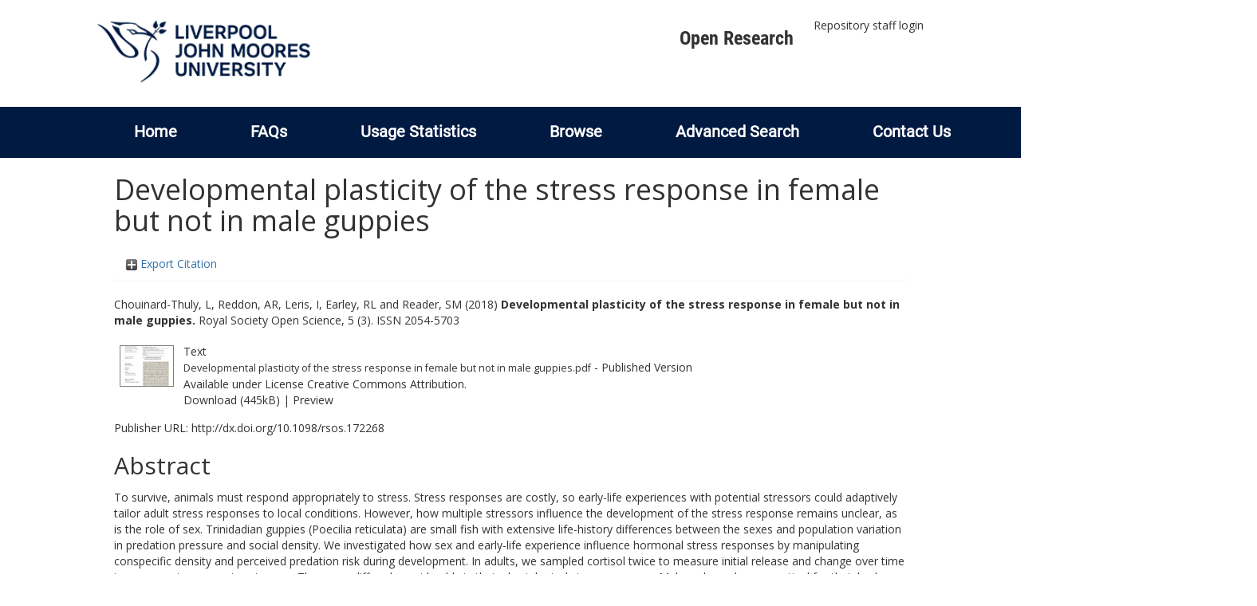

--- FILE ---
content_type: text/html; charset=utf-8
request_url: https://researchonline.ljmu.ac.uk/id/eprint/9267/
body_size: 47228
content:
<!DOCTYPE html>
<html xmlns="http://www.w3.org/1999/xhtml" lang="en-GB">
  <head>
    <meta http-equiv="X-UA-Compatible" content="IE=edge" />
    <title>
      LJMU Research Online
    </title>
    <link rel="icon" href="/images/favicon.ico" type="image/x-icon" />
    <link rel="shortcut icon" href="/images/favicon.ico" type="image/x-icon" />
    
        <script src="//ajax.googleapis.com/ajax/libs/jquery/2.1.3/jquery.min.js">// <!-- No script --></script>
    
    <meta content="9267" name="eprints.eprintid" />
<meta content="17" name="eprints.rev_number" />
<meta content="archive" name="eprints.eprint_status" />
<meta content="2" name="eprints.userid" />
<meta content="00/00/00/92/67" name="eprints.dir" />
<meta content="2018-09-19 10:29:43" name="eprints.datestamp" />
<meta content="2021-09-04 02:29:02" name="eprints.lastmod" />
<meta content="2018-09-19 10:29:43" name="eprints.status_changed" />
<meta content="article" name="eprints.type" />
<meta content="show" name="eprints.metadata_visibility" />
<meta content="Chouinard-Thuly, L" name="eprints.creators_name" />
<meta content="Reddon, AR" name="eprints.creators_name" />
<meta content="Leris, I" name="eprints.creators_name" />
<meta content="Earley, RL" name="eprints.creators_name" />
<meta content="Reader, SM" name="eprints.creators_name" />
<meta content="A.R.Reddon@ljmu.ac.uk" name="eprints.creators_id" />
<meta content="Developmental plasticity of the stress response in female but not in male guppies" name="eprints.title" />
<meta content="pub" name="eprints.ispublished" />
<meta content="BF" name="eprints.subjects" />
<meta content="QL" name="eprints.subjects" />
<meta content="rg_nat" name="eprints.divisions" />
<meta content="Science &amp; Technology; Multidisciplinary Sciences; Science &amp; Technology - Other Topics; cortisol; ontogeny; sex differences; glucocorticoid hormones; stress; fish; POECILIA-RETICULATA; PREDATION PRESSURE; SOCIAL-ENVIRONMENT; MATERNAL STRESS; RAINBOW-TROUT; DANIO-RERIO; GROUP-SIZE; FISH; PHYSIOLOGY; CORTISOL" name="eprints.keywords" />
<meta content="To survive, animals must respond appropriately to stress. Stress responses are costly, so early-life experiences with potential stressors could adaptively tailor adult stress responses to local conditions. However, how multiple stressors influence the development of the stress response remains unclear, as is the role of sex. Trinidadian guppies (Poecilia reticulata) are small fish with extensive life-history differences between the sexes and population variation in predation pressure and social density. We investigated how sex and early-life experience influence hormonal stress responses by manipulating conspecific density and perceived predation risk during development. In adults, we sampled cortisol twice to measure initial release and change over time in response to a recurring stressor. The sexes differed considerably in their physiological stress response. Males released more cortisol for their body mass than females and did not reduce cortisol release over time. By contrast, all females, except those reared at high density together with predation cues, reduced cortisol release over time. Cortisol responses of males were thus less dynamic in response to current circumstances and early-life experiences than females, consistent with life-history differences between the sexes. Our study underscores the importance of early-life experiences, interacting ecological factors and sex differences in the organization of the stress response." name="eprints.abstract" />
<meta content="2018-03-14" name="eprints.date" />
<meta content="published" name="eprints.date_type" />
<meta content="The Royal Society" name="eprints.publisher" />
<meta content="10.1098/rsos.172268" name="eprints.id_number" />
<meta content="http://dx.doi.org/10.1098/rsos.172268" name="eprints.official_url" />
<meta content="2018-02-02" name="eprints.acceptance_date" />
<meta content="C.L.Dishman@ljmu.ac.uk" name="eprints.symplectic_user" />
<meta content="public" name="eprints.full_text_status" />
<meta content="Royal Society Open Science" name="eprints.publication" />
<meta content="5" name="eprints.volume" />
<meta content="3" name="eprints.number" />
<meta content="TRUE" name="eprints.refereed" />
<meta content="2054-5703" name="eprints.issn" />
<meta content="http://gateway.webofknowledge.com/gateway/Gateway.cgi?GWVersion=2&amp;SrcApp=PARTNER_APP&amp;SrcAuth=LinksAMR&amp;KeyUT=WOS:000428874600077&amp;DestLinkType=FullRecord&amp;DestApp=ALL_WOS&amp;UsrCustomerID=7f77ca1697db64ccb27a8011c7ced90d" name="eprints.related_url_url" />
<meta content="author" name="eprints.related_url_type" />
<meta content="FALSE" name="eprints.coversheets_dirty" />
<meta content="2018-02-02" name="eprints.dates_date" />
<meta content="accepted" name="eprints.dates_date_type" />
<meta content="500" name="eprints.hoa_compliant" />
<meta content="AB" name="eprints.hoa_ref_pan" />
<meta content="2018-02-02" name="eprints.hoa_date_acc" />
<meta content="2018-03-14" name="eprints.hoa_date_pub" />
<meta content="2018-09-19" name="eprints.hoa_date_fcd" />
<meta content="2018-09-19" name="eprints.hoa_date_foa" />
<meta content="VoR" name="eprints.hoa_version_fcd" />
<meta content="FALSE" name="eprints.hoa_exclude" />
<meta content="  Chouinard-Thuly, L, Reddon, AR, Leris, I, Earley, RL and Reader, SM  (2018) Developmental plasticity of the stress response in female but not in male guppies.  Royal Society Open Science, 5 (3).   ISSN 2054-5703     " name="eprints.citation" />
<meta content="https://researchonline.ljmu.ac.uk/id/eprint/9267/1/Developmental%20plasticity%20of%20the%20stress%20response%20in%20female%20but%20not%20in%20male%20guppies.pdf" name="eprints.document_url" />
<link rel="schema.DC" href="http://purl.org/DC/elements/1.0/" />
<meta content="https://researchonline.ljmu.ac.uk/id/eprint/9267/" name="DC.relation" />
<meta content="Developmental plasticity of the stress response in female but not in male guppies" name="DC.title" />
<meta content="Chouinard-Thuly, L" name="DC.creator" />
<meta content="Reddon, AR" name="DC.creator" />
<meta content="Leris, I" name="DC.creator" />
<meta content="Earley, RL" name="DC.creator" />
<meta content="Reader, SM" name="DC.creator" />
<meta content="BF Psychology" name="DC.subject" />
<meta content="QL Zoology" name="DC.subject" />
<meta content="To survive, animals must respond appropriately to stress. Stress responses are costly, so early-life experiences with potential stressors could adaptively tailor adult stress responses to local conditions. However, how multiple stressors influence the development of the stress response remains unclear, as is the role of sex. Trinidadian guppies (Poecilia reticulata) are small fish with extensive life-history differences between the sexes and population variation in predation pressure and social density. We investigated how sex and early-life experience influence hormonal stress responses by manipulating conspecific density and perceived predation risk during development. In adults, we sampled cortisol twice to measure initial release and change over time in response to a recurring stressor. The sexes differed considerably in their physiological stress response. Males released more cortisol for their body mass than females and did not reduce cortisol release over time. By contrast, all females, except those reared at high density together with predation cues, reduced cortisol release over time. Cortisol responses of males were thus less dynamic in response to current circumstances and early-life experiences than females, consistent with life-history differences between the sexes. Our study underscores the importance of early-life experiences, interacting ecological factors and sex differences in the organization of the stress response." name="DC.description" />
<meta content="The Royal Society" name="DC.publisher" />
<meta content="2018-03-14" name="DC.date" />
<meta content="Article" name="DC.type" />
<meta content="PeerReviewed" name="DC.type" />
<meta content="text" name="DC.format" />
<meta content="en" name="DC.language" />
<meta content="cc_by" name="DC.rights" />
<meta content="https://researchonline.ljmu.ac.uk/id/eprint/9267/1/Developmental%20plasticity%20of%20the%20stress%20response%20in%20female%20but%20not%20in%20male%20guppies.pdf" name="DC.identifier" />
<meta content="  Chouinard-Thuly, L, Reddon, AR, Leris, I, Earley, RL and Reader, SM  (2018) Developmental plasticity of the stress response in female but not in male guppies.  Royal Society Open Science, 5 (3).   ISSN 2054-5703     " name="DC.identifier" />
<meta content="http://dx.doi.org/10.1098/rsos.172268" name="DC.relation" />
<meta content="10.1098/rsos.172268" name="DC.relation" />
<meta content="10.1098/rsos.172268" name="DC.identifier" />
<!-- Highwire Press meta tags -->
<meta content="Developmental plasticity of the stress response in female but not in male guppies" name="citation_title" />
<meta content="Chouinard-Thuly, L" name="citation_author" />
<meta content="Reddon, AR" name="citation_author" />
<meta content="Leris, I" name="citation_author" />
<meta content="Earley, RL" name="citation_author" />
<meta content="Reader, SM" name="citation_author" />
<meta content="2018/03/14" name="citation_publication_date" />
<meta content="2018/09/19" name="citation_online_date" />
<meta content="Royal Society Open Science" name="citation_journal_title" />
<meta content="2054-5703" name="citation_issn" />
<meta content="5" name="citation_volume" />
<meta content="3" name="citation_issue" />
<meta content="https://researchonline.ljmu.ac.uk/id/eprint/9267/1/Developmental%20plasticity%20of%20the%20stress%20response%20in%20female%20but%20not%20in%20male%20guppies.pdf" name="citation_pdf_url" />
<meta content="2018/03/14" name="citation_date" />
<meta content="2018/03/14" name="citation_cover_date" />
<meta content="The Royal Society" name="citation_publisher" />
<meta content="To survive, animals must respond appropriately to stress. Stress responses are costly, so early-life experiences with potential stressors could adaptively tailor adult stress responses to local conditions. However, how multiple stressors influence the development of the stress response remains unclear, as is the role of sex. Trinidadian guppies (Poecilia reticulata) are small fish with extensive life-history differences between the sexes and population variation in predation pressure and social density. We investigated how sex and early-life experience influence hormonal stress responses by manipulating conspecific density and perceived predation risk during development. In adults, we sampled cortisol twice to measure initial release and change over time in response to a recurring stressor. The sexes differed considerably in their physiological stress response. Males released more cortisol for their body mass than females and did not reduce cortisol release over time. By contrast, all females, except those reared at high density together with predation cues, reduced cortisol release over time. Cortisol responses of males were thus less dynamic in response to current circumstances and early-life experiences than females, consistent with life-history differences between the sexes. Our study underscores the importance of early-life experiences, interacting ecological factors and sex differences in the organization of the stress response." name="citation_abstract" />
<meta content="en" name="citation_language" />
<meta content="Science &amp; Technology; Multidisciplinary Sciences; Science &amp; Technology - Other Topics; cortisol; ontogeny; sex differences; glucocorticoid hormones; stress; fish; POECILIA-RETICULATA; PREDATION PRESSURE; SOCIAL-ENVIRONMENT; MATERNAL STRESS; RAINBOW-TROUT; DANIO-RERIO; GROUP-SIZE; FISH; PHYSIOLOGY; CORTISOL; BF Psychology; QL Zoology" name="citation_keywords" />
<!-- PRISM meta tags -->
<link rel="schema.prism" href="https://www.w3.org/submissions/2020/SUBM-prism-20200910/" />
<meta content="2018-09-19T10:29:43" name="prism.dateReceived" />
<meta content="2021-09-04T02:29:02" name="prism.modificationDate" />
<meta content="2054-5703" name="prism.issn" />
<meta content="Royal Society Open Science" name="prism.publicationName" />
<meta content="5" name="prism.volume" />
<meta content="3" name="prism.number" />
<meta content="http://dx.doi.org/10.1098/rsos.172268" name="prism.link" />
<meta content="Science &amp; Technology" name="prism.keyword" />
<meta content="Multidisciplinary Sciences" name="prism.keyword" />
<meta content="Science &amp; Technology - Other Topics" name="prism.keyword" />
<meta content="cortisol" name="prism.keyword" />
<meta content="ontogeny" name="prism.keyword" />
<meta content="sex differences" name="prism.keyword" />
<meta content="glucocorticoid hormones" name="prism.keyword" />
<meta content="stress" name="prism.keyword" />
<meta content="fish" name="prism.keyword" />
<meta content="POECILIA-RETICULATA" name="prism.keyword" />
<meta content="PREDATION PRESSURE" name="prism.keyword" />
<meta content="SOCIAL-ENVIRONMENT" name="prism.keyword" />
<meta content="MATERNAL STRESS" name="prism.keyword" />
<meta content="RAINBOW-TROUT" name="prism.keyword" />
<meta content="DANIO-RERIO" name="prism.keyword" />
<meta content="GROUP-SIZE" name="prism.keyword" />
<meta content="FISH" name="prism.keyword" />
<meta content="PHYSIOLOGY" name="prism.keyword" />
<meta content="CORTISOL" name="prism.keyword" />
<meta content="BF Psychology" name="prism.keyword" />
<meta content="QL Zoology" name="prism.keyword" />
<link rel="canonical" href="https://researchonline.ljmu.ac.uk/id/eprint/9267/" />
<link rel="alternate" type="text/xml; charset=utf-8" title="METS" href="https://researchonline.ljmu.ac.uk/cgi/export/eprint/9267/METS/ljmu-eprint-9267.xml" />
<link rel="alternate" type="text/plain; charset=utf-8" title="Simple Metadata" href="https://researchonline.ljmu.ac.uk/cgi/export/eprint/9267/Simple/ljmu-eprint-9267.txt" />
<link rel="alternate" type="text/plain" title="Reference Manager" href="https://researchonline.ljmu.ac.uk/cgi/export/eprint/9267/RIS/ljmu-eprint-9267.ris" />
<link rel="alternate" type="application/vnd.eprints.data+xml; charset=utf-8" title="EP3 XML" href="https://researchonline.ljmu.ac.uk/cgi/export/eprint/9267/XML/ljmu-eprint-9267.xml" />
<link rel="alternate" type="text/csv; charset=utf-8" title="Multiline CSV" href="https://researchonline.ljmu.ac.uk/cgi/export/eprint/9267/CSV/ljmu-eprint-9267.csv" />
<link rel="alternate" type="application/xml; charset=utf-8" title="Data Cite XML" href="https://researchonline.ljmu.ac.uk/cgi/export/eprint/9267/DataCiteXML/ljmu-eprint-9267.xml" />
<link rel="alternate" type="text/xml; charset=utf-8" title="OpenURL ContextObject" href="https://researchonline.ljmu.ac.uk/cgi/export/eprint/9267/ContextObject/ljmu-eprint-9267.xml" />
<link rel="alternate" type="text/plain" title="Refer" href="https://researchonline.ljmu.ac.uk/cgi/export/eprint/9267/Refer/ljmu-eprint-9267.refer" />
<link rel="alternate" type="text/n3" title="RDF+N3" href="https://researchonline.ljmu.ac.uk/cgi/export/eprint/9267/RDFN3/ljmu-eprint-9267.n3" />
<link rel="alternate" type="text/plain; charset=utf-8" title="EndNote" href="https://researchonline.ljmu.ac.uk/cgi/export/eprint/9267/EndNote/ljmu-eprint-9267.enw" />
<link rel="alternate" type="application/rdf+xml" title="RDF+XML" href="https://researchonline.ljmu.ac.uk/cgi/export/eprint/9267/RDFXML/ljmu-eprint-9267.rdf" />
<link rel="alternate" type="application/atom+xml;charset=utf-8" title="Atom" href="https://researchonline.ljmu.ac.uk/cgi/export/eprint/9267/Atom/ljmu-eprint-9267.xml" />
<link rel="alternate" type="text/plain" title="RefWorks" href="https://researchonline.ljmu.ac.uk/cgi/export/eprint/9267/RefWorks/ljmu-eprint-9267.ref" />
<link rel="alternate" type="text/plain; charset=utf-8" title="BibTeX" href="https://researchonline.ljmu.ac.uk/cgi/export/eprint/9267/BibTeX/ljmu-eprint-9267.bib" />
<link rel="alternate" type="text/xml; charset=utf-8" title="MPEG-21 DIDL" href="https://researchonline.ljmu.ac.uk/cgi/export/eprint/9267/DIDL/ljmu-eprint-9267.xml" />
<link rel="alternate" type="text/xml; charset=utf-8" title="MODS" href="https://researchonline.ljmu.ac.uk/cgi/export/eprint/9267/MODS/ljmu-eprint-9267.xml" />
<link rel="alternate" type="text/plain; charset=utf-8" title="ASCII Citation" href="https://researchonline.ljmu.ac.uk/cgi/export/eprint/9267/Text/ljmu-eprint-9267.txt" />
<link rel="alternate" type="application/json; charset=utf-8" title="JSON" href="https://researchonline.ljmu.ac.uk/cgi/export/eprint/9267/JSON/ljmu-eprint-9267.js" />
<link rel="alternate" type="text/plain" title="RDF+N-Triples" href="https://researchonline.ljmu.ac.uk/cgi/export/eprint/9267/RDFNT/ljmu-eprint-9267.nt" />
<link rel="alternate" type="text/html; charset=utf-8" title="HTML Citation" href="https://researchonline.ljmu.ac.uk/cgi/export/eprint/9267/HTML/ljmu-eprint-9267.html" />
<link rel="alternate" type="text/plain; charset=utf-8" title="Dublin Core" href="https://researchonline.ljmu.ac.uk/cgi/export/eprint/9267/DC/ljmu-eprint-9267.txt" />
<link rel="alternate" type="text/plain; charset=utf-8" title="OpenURL ContextObject in Span" href="https://researchonline.ljmu.ac.uk/cgi/export/eprint/9267/COinS/ljmu-eprint-9267.txt" />
<link rel="alternate" type="text/xml; charset=utf-8" title="RIOXX2 XML" href="https://researchonline.ljmu.ac.uk/cgi/export/eprint/9267/RIOXX2/ljmu-eprint-9267.xml" />
<link href="https://researchonline.ljmu.ac.uk/" rel="Top" />
    <link href="https://researchonline.ljmu.ac.uk/sword-app/servicedocument" rel="Sword" />
    <link href="https://researchonline.ljmu.ac.uk/id/contents" rel="SwordDeposit" />
    <link href="https://researchonline.ljmu.ac.uk/cgi/search" type="text/html" rel="Search" />
    <link href="https://researchonline.ljmu.ac.uk/cgi/opensearchdescription" type="application/opensearchdescription+xml" rel="Search" title="LJMU Research Online" />
    <script type="text/javascript">
// <![CDATA[
var eprints_http_root = "https://researchonline.ljmu.ac.uk";
var eprints_http_cgiroot = "https://researchonline.ljmu.ac.uk/cgi";
var eprints_oai_archive_id = "researchonline.ljmu.ac.uk";
var eprints_logged_in = false;
var eprints_logged_in_userid = 0; 
var eprints_logged_in_username = ""; 
var eprints_logged_in_usertype = ""; 
var eprints_lang_id = "en";
// ]]></script>
    <style type="text/css">.ep_logged_in { display: none }</style>
    <link href="/style/auto-3.4.6.css?1769194560" type="text/css" rel="stylesheet" />
    <script type="text/javascript" src="/javascript/auto-3.4.6.js?1769194560">
//padder
</script>
    <!--[if lte IE 6]>
        <link rel="stylesheet" type="text/css" href="/style/ie6.css" />
   <![endif]-->
    <meta content="EPrints 3.4.6" name="Generator" />
    <meta content="text/html; charset=UTF-8" http-equiv="Content-Type" />
    <meta content="en" http-equiv="Content-Language" />
    
    <meta name="theme-color" content="#fff" />
    <!-- Adding Open Sans font via Google Fonts -->
    <link href="https://fonts.googleapis.com/css?family=Open+Sans:400,600,700" rel="stylesheet" type="text/css" />
    <!-- Boostrap -->
    <meta name="viewport" content="width=device-width, initial-scale=1,maximum-scale=1, user-scalable=no" />
    <!-- bootstrap_import -->
    
        <link rel="stylesheet" href="//maxcdn.bootstrapcdn.com/bootstrap/3.3.2/css/bootstrap.min.css" />
        <script src="//maxcdn.bootstrapcdn.com/bootstrap/3.3.2/js/bootstrap.min.js">// <!-- No script --></script>
    
    <!-- /bootstrap_import -->
    <!-- Addition CSS to make bootstrap fit eprints -->
    <link rel="stylesheet" href="/bootstrap_assets/Styles/main.css" />
    <link rel="stylesheet" href="/bootstrap_assets/Styles/bs_overrides.css" />
    <link rel="stylesheet" href="/bootstrap_assets/Styles/ep_overrides.css" />
    <!-- jQuery-observe (https://github.com/kapetan/jquery-observe). Solution for DOM changes that create buttons -->
    <script src="https://cdn.rawgit.com/kapetan/jquery-observe/master/jquery-observe.js">// <!-- No script --></script>
    <!-- Expander -->
    <script src="/bootstrap_assets/Scripts/jquery.expander.min.js">// <!-- No script --></script>
    
    
    <!--  This is where the bootstrap theme for customisation goes -->
    <!--link rel="stylesheet" href="{$config{rel_path}}/bootstrap_assets/Styles/BS_theme/default-bootstrap-theme.css" /-->
    <style type="text/css">
      
		/* some CSS for branding header could go here, though the main CSS files would make more sense */
	
    </style>
    <script src="/javascript/clipboard.min.js">// <!-- No script --></script>
  </head>
  <body>
    <!-- mobile nav -->
    <div id="mobile-menu">
      <nav aria-label="Mobile menu">
        <ul class="mobile-menu-main">
          <li class="primary-links">
            <div class="primary-links-close-button-wrapper">
              <div id="primary-links-close-button" class="m-menubutton m-menubutton-open" data-id="navToggle">Close</div>
            </div>
            <div class="primary-links-wrapper">
              <div class="link-item">
                <div class="link-container">
                <div class="mobile_login_status"><a href="/cgi/users/home" class="ep_tm_key_tools_item_link">Repository staff login</a></div>
                </div>
              </div>
            </div>
          </li>
	  <li class="secondary-links">
            
	  </li>
          <li class="secondary-links secondary-links-menu">
            <div id="secondary-login-menu" class="mobile-menu-secondary">
              <a href="#" class="mobile-menu-secondary-back">
                <i class="fas fa-chevron-left"></i>
                Back
              </a>
              <ul id="ep_tm_menu_tools" class="ep_tm_key_tools"><li class="ep_tm_key_tools_item"><a href="/cgi/users/home" class="ep_tm_key_tools_item_link">Repository staff login</a></li></ul>
            </div>
          </li>
      	  <li class="secondary-links">
            <a href="/faqs.html" tabindex="0">
              FAQs
              <i class="fas fa-chevron-right"></i>
            </a>
          </li>
          <li class="secondary-links">
            <a href="/cgi/stats/report" tabindex="0">
              Usage Statistics
              <i class="fas fa-chevron-right"></i>
            </a>
          </li>
          <li class="secondary-links">
            <a href="#" tabindex="0" data-secondary-menu="secondary-browse-menu">
              Browse
              <i class="fas fa-chevron-right"></i>
            </a>
          </li>
          <li class="secondary-links secondary-links-menu">
            <div id="secondary-browse-menu" class="mobile-menu-secondary">
              <a href="#" class="mobile-menu-secondary-back">
                <i class="fas fa-chevron-left"></i>
                Back
              </a>
              <ul>
                <li>
                  <span class="area">
                    Browse
                  </span>
                </li>
                <li>
                  <a href="/view/year/" target="_self" class="secondary-link">
                    Browse by 
                    Year
                  </a>
                </li>
                <li>
                  <a href="/view/subjects/" target="_self" class="secondary-link">
                    Browse by 
                    Subject
                  </a>
                </li>
                <li>
                  <a href="/view/divisions/" target="_self" class="secondary-link">
                    Browse by 
                    Division
                  </a>
          	    </li>
                <li>
                  <a href="/view/creators/" target="_self" class="secondary-link">
                    Browse by 
                    Author
                  </a>
                </li>
                <li>
                  <a href="/view/theses/" target="_self" class="secondary-link">
                    Browse by 
                    Thesis (by division)
                  </a>
                </li>
                <li>
                  <a href="/view/theses_year/" target="_self" class="secondary-link">
                    Browse by 
                    Thesis (by year)
                  </a>
                </li>
              </ul>
            </div>
          </li>
          <li class="secondary-links">
            <a href="/cgi/search/advanced" tabindex="0">
              Advanced Search
              <i class="fas fa-chevron-right"></i>
            </a>
          </li>
          <li class="secondary-links">
            <a href="mailto:researchonline@ljmu.ac.uk" tabindex="0">
              Contact Us
              <i class="fas fa-chevron-right"></i>
            </a>
          </li>
        </ul>
      </nav>
    </div>
    <!-- /mobile -->
    
    <header>
      <div class="ljmudr-main-header row">
        <div class="col-sm-1"></div>
        <div class="col-sm-10">
          <div class="col-logo">
              <a class="logo" href="/">
              <img alt="Liverpool John Moores University logo" src="/images/ljmulogotransparent2.png" />
            </a>
          </div>
          <div class="col-menus">
            <div class="header-links">
              <ul id="ljmudr-header-nav">
                <li>
                   <a class="ljmudr-header-nav-link" href="https://www.ljmu.ac.uk/library/researchers/open-research">Open Research</a>
                </li>
              </ul>
            </div>
            <div class="header-menus">
              <div class="login-menu">
                <ul id="ep_tm_menu_tools" class="ep_tm_key_tools"><li class="ep_tm_key_tools_item"><a href="/cgi/users/home" class="ep_tm_key_tools_item_link">Repository staff login</a></li></ul>
              </div>
            </div>
          </div>
          <button id="m-header-open-menu-button" type="button" class="m-menubutton" data-id="navToggle">Menu</button>
        </div>
      </div>
      <div class="row ljmudr-nav-header">
        <div class="col-sm-10">
          <ul class="ep_tm_menu">
            <li>
              <span class="nav-head">
                <a class="ep_tm_menu_link" href="/">
                  Home
                </a>
              </span>
            </li>
            <li>
              <span class="nav-head">
                <a class="ep_tm_menu_link" href="/faqs.html">
                  FAQs
                </a>
              </span>
            </li>
            <li>
              <span class="nav-head">
                <a class="ep_tm_menu_link" href="/cgi/stats/report">Usage Statistics</a>
              </span>
            </li>
            <li>
              <span class="nav-head">
                      <a class="ep_tm_menu_link" href="/browse.html">
                  Browse
                </a>
              </span>
              <ul id="ep_tm_menu_browse">
                <li>
                  <a class="navHead" href="/view/year/">
                    Browse by 
                    Year
                  </a>
                </li>
                <li>
                  <a class="navHead" href="/view/subjects/">
                    Browse by 
                    Subject
                  </a>
                </li>
                <li>
                  <a class="navHead" href="/view/divisions/">
                    Browse by 
                    Division
                  </a>
	            	</li>
	            	<li>
		              <a class="navHead" href="/view/creators/">
                    Browse by 
                    Author
                  </a>
                </li>
                <li>
                  <a class="navHead" href="/view/theses/">
                    Browse by 
                    Thesis (by division)
                  </a>
                </li>
                <li>
                  <a class="navHead" href="/view/theses_year/">
                    Browse by 
                    Thesis (by year)
                  </a>
                </li>
              </ul>
            </li>
            <li>
              <span class="nav-head">
                <a class="ep_tm_menu_link" href="/cgi/search/advanced">Advanced Search</a>
              </span>
            </li>
            <li>
              <span class="nav-head">
                <a class="ep_tm_menu_link" href="mailto:researchonline@ljmu.ac.uk">Contact Us</a>
              </span>
            </li>
          </ul>
        </div>
      </div>
    </header>
    <div class="container add-margin-bottom">
      <div class="row">
        <main id="page" class="col-sm-12 col-xs-12">
          <div>
            <!-- maintenance message -->
            <!--
            <div class="ep_msg_warning container col-md-10 col-md-offset-1">
                <div class="ep_msg_warning_content row" style="padding: 10px;">
                    <div class="row col-md-1">
                        <img alt="Warning" src="{$config{rel_path}}/style/images/warning.png"/>
                    </div>
                    <div class="col-md-11">
                        <p>From 7:00-9:00AM on Tuesday 28th February 2017 <epc:phrase ref="archive_name" /> will be unavailable while scheduled maintenance is carried out.</p>
                    </div>
                </div>
            </div>
            -->
            <!-- end maintenance message -->
            <h1 class="page-title">
              

Developmental plasticity of the stress response in female but not in male guppies


            </h1>
            <div class="ep_summary_content"><div class="ep_summary_content_top"><div id="ep_summary_box_2" class="ep_summary_box ep_plugin_summary_box_tools"><div class="ep_summary_box_title"><div class="ep_no_js">Export Citation</div><div id="ep_summary_box_2_colbar" class="ep_only_js" style="display: none"><a href="#" onclick="EPJS_blur(event); EPJS_toggleSlideScroll('ep_summary_box_2_content',true,'ep_summary_box_2');EPJS_toggle('ep_summary_box_2_colbar',true);EPJS_toggle('ep_summary_box_2_bar',false);return false" class="ep_box_collapse_link"><img src="/style/images/minus.png" alt="-" border="0" /> Export Citation</a></div><div id="ep_summary_box_2_bar" class="ep_only_js"><a href="#" onclick="EPJS_blur(event); EPJS_toggleSlideScroll('ep_summary_box_2_content',false,'ep_summary_box_2');EPJS_toggle('ep_summary_box_2_colbar',false);EPJS_toggle('ep_summary_box_2_bar',true);return false" class="ep_box_collapse_link"><img src="/style/images/plus.png" alt="+" border="0" /> Export Citation</a></div></div><div id="ep_summary_box_2_content" class="ep_summary_box_body" style="display: none"><div id="ep_summary_box_2_content_inner"><div style="margin-bottom: 1em" class="ep_block"><form accept-charset="utf-8" method="get" action="https://researchonline.ljmu.ac.uk/cgi/export_redirect">
  <input name="eprintid" type="hidden" id="eprintid" value="9267" />
  <select name="format" aria-labelledby="box_tools_export_button">
    <option value="METS">METS</option>
    <option value="Simple">Simple Metadata</option>
    <option value="RIS">Reference Manager</option>
    <option value="XML">EP3 XML</option>
    <option value="CSV">Multiline CSV</option>
    <option value="DataCiteXML">Data Cite XML</option>
    <option value="ContextObject">OpenURL ContextObject</option>
    <option value="Refer">Refer</option>
    <option value="RDFN3">RDF+N3</option>
    <option value="EndNote">EndNote</option>
    <option value="RDFXML">RDF+XML</option>
    <option value="Atom">Atom</option>
    <option value="RefWorks">RefWorks</option>
    <option value="BibTeX">BibTeX</option>
    <option value="DIDL">MPEG-21 DIDL</option>
    <option value="MODS">MODS</option>
    <option value="Text">ASCII Citation</option>
    <option value="JSON">JSON</option>
    <option value="RDFNT">RDF+N-Triples</option>
    <option value="HTML">HTML Citation</option>
    <option value="DC">Dublin Core</option>
    <option value="COinS">OpenURL ContextObject in Span</option>
    <option value="RIOXX2">RIOXX2 XML</option>
  </select>
  <input type="submit" id="box_tools_export_button" value="Export" class="ep_form_action_button" />
</form></div><div class="addtoany_share_buttons"><a target="_blank" href="https://www.addtoany.com/share?linkurl=https://researchonline.ljmu.ac.uk/id/eprint/9267&amp;title=Developmental plasticity of the stress response in female but not in male guppies"><img src="/images/shareicon/a2a.svg" alt="Add to Any" class="ep_form_action_button" /></a><a target="_blank" href="https://www.addtoany.com/add_to/twitter?linkurl=https://researchonline.ljmu.ac.uk/id/eprint/9267&amp;linkname=Developmental plasticity of the stress response in female but not in male guppies"><img src="/images/shareicon/twitter.svg" alt="Add to Twitter" class="ep_form_action_button" /></a><a target="_blank" href="https://www.addtoany.com/add_to/facebook?linkurl=https://researchonline.ljmu.ac.uk/id/eprint/9267&amp;linkname=Developmental plasticity of the stress response in female but not in male guppies"><img src="/images/shareicon/facebook.svg" alt="Add to Facebook" class="ep_form_action_button" /></a><a target="_blank" href="https://www.addtoany.com/add_to/linkedin?linkurl=https://researchonline.ljmu.ac.uk/id/eprint/9267&amp;linkname=Developmental plasticity of the stress response in female but not in male guppies"><img src="/images/shareicon/linkedin.svg" alt="Add to Linkedin" class="ep_form_action_button" /></a><a target="_blank" href="https://www.addtoany.com/add_to/pinterest?linkurl=https://researchonline.ljmu.ac.uk/id/eprint/9267&amp;linkname=Developmental plasticity of the stress response in female but not in male guppies"><img src="/images/shareicon/pinterest.svg" alt="Add to Pinterest" class="ep_form_action_button" /></a><a target="_blank" href="https://www.addtoany.com/add_to/email?linkurl=https://researchonline.ljmu.ac.uk/id/eprint/9267&amp;linkname=Developmental plasticity of the stress response in female but not in male guppies"><img src="/images/shareicon/email.svg" alt="Add to Email" class="ep_form_action_button" /></a></div></div></div></div></div><div class="ep_summary_content_left"></div><div class="ep_summary_content_right"></div><div class="ep_summary_content_main">

  <p style="margin-bottom: 1em">
    


    <span id="creators_name_9267_init"><span class="person_name">Chouinard-Thuly, L</span>, <span class="person_name">Reddon, AR</span>, <span class="person_name">Leris, I</span>, <span class="person_name">Earley, RL</span> and <span class="person_name">Reader, SM</span></span>
  

(2018)

<b>Developmental plasticity of the stress response in female but not in male guppies.</b>


    Royal Society Open Science, 5 (3).
    
     ISSN 2054-5703
  


  



  </p>

  

  

  

    
  
    
      
      <table>
        
          <tr>
            <td valign="top" align="right"><a onmouseover="EPJS_ShowPreview( event, 'doc_preview_48343', 'right' );" onfocus="EPJS_ShowPreview( event, 'doc_preview_48343', 'right' );" onblur="EPJS_HidePreview( event, 'doc_preview_48343', 'right' );" href="https://researchonline.ljmu.ac.uk/id/eprint/9267/1/Developmental%20plasticity%20of%20the%20stress%20response%20in%20female%20but%20not%20in%20male%20guppies.pdf" onmouseout="EPJS_HidePreview( event, 'doc_preview_48343', 'right' );" class="ep_document_link"><img src="https://researchonline.ljmu.ac.uk/9267/1.hassmallThumbnailVersion/Developmental%20plasticity%20of%20the%20stress%20response%20in%20female%20but%20not%20in%20male%20guppies.pdf" alt="[thumbnail of Developmental plasticity of the stress response in female but not in male guppies.pdf]" border="0" title="Developmental plasticity of the stress response in female but not in male guppies.pdf" class="ep_doc_icon" /></a><div id="doc_preview_48343" class="ep_preview"><div><div><span><img src="https://researchonline.ljmu.ac.uk/9267/1.haspreviewThumbnailVersion/Developmental%20plasticity%20of%20the%20stress%20response%20in%20female%20but%20not%20in%20male%20guppies.pdf" alt="" border="0" id="doc_preview_48343_img" class="ep_preview_image" /><div class="ep_preview_title">Preview</div></span></div></div></div></td>
            <td valign="top">
              

<!-- document citation -->


<span class="ep_document_citation">
<span class="document_format">Text</span>
<br /><span class="document_filename">Developmental plasticity of the stress response in female but not in male guppies.pdf</span>
 - Published Version


  <br />Available under License <a href="http://creativecommons.org/licenses/by/4.0/">Creative Commons Attribution</a>.

</span>

<br />
              <a href="https://researchonline.ljmu.ac.uk/id/eprint/9267/1/Developmental%20plasticity%20of%20the%20stress%20response%20in%20female%20but%20not%20in%20male%20guppies.pdf" class="ep_document_link">Download (445kB)</a>
              
			  
			  | <a rel="lightbox[docs] nofollow" href="https://researchonline.ljmu.ac.uk/9267/1.haslightboxThumbnailVersion/Developmental%20plasticity%20of%20the%20stress%20response%20in%20female%20but%20not%20in%20male%20guppies.pdf">Preview</a>
			  
			  
              
  
              <ul>
              
              </ul>
            </td>
          </tr>
        
      </table>
    

  

  
    <div style="margin-bottom: 1em">
      Publisher URL: <a target="0" href="http://dx.doi.org/10.1098/rsos.172268">http://dx.doi.org/10.1098/rsos.172268</a>
    </div>
  

  <!-- LJMU-80: [2017-03-24/drn] Added Open Access URL to summary page. -->
  

  
    <h2>Abstract</h2>
    <p style="text-align: left; margin: 1em auto 0em auto"><p class="ep_field_para">To survive, animals must respond appropriately to stress. Stress responses are costly, so early-life experiences with potential stressors could adaptively tailor adult stress responses to local conditions. However, how multiple stressors influence the development of the stress response remains unclear, as is the role of sex. Trinidadian guppies (Poecilia reticulata) are small fish with extensive life-history differences between the sexes and population variation in predation pressure and social density. We investigated how sex and early-life experience influence hormonal stress responses by manipulating conspecific density and perceived predation risk during development. In adults, we sampled cortisol twice to measure initial release and change over time in response to a recurring stressor. The sexes differed considerably in their physiological stress response. Males released more cortisol for their body mass than females and did not reduce cortisol release over time. By contrast, all females, except those reared at high density together with predation cues, reduced cortisol release over time. Cortisol responses of males were thus less dynamic in response to current circumstances and early-life experiences than females, consistent with life-history differences between the sexes. Our study underscores the importance of early-life experiences, interacting ecological factors and sex differences in the organization of the stress response.</p></p>
  

  <table style="margin-bottom: 1em; margin-top: 1em;" cellpadding="3">
    <tr>
      <th align="right">Item Type:</th>
      <td>
        Article
        
        
        
      </td>
    </tr>
    
    
      
    
      
    
      
        <tr>
          <th align="right">Uncontrolled Keywords:</th>
          <td valign="top">Science &amp; Technology; Multidisciplinary Sciences; Science &amp; Technology - Other Topics; cortisol; ontogeny; sex differences; glucocorticoid hormones; stress; fish; POECILIA-RETICULATA; PREDATION PRESSURE; SOCIAL-ENVIRONMENT; MATERNAL STRESS; RAINBOW-TROUT; DANIO-RERIO; GROUP-SIZE; FISH; PHYSIOLOGY; CORTISOL</td>
        </tr>
      
    
      
        <tr>
          <th align="right">Subjects:</th>
          <td valign="top"><a href="https://researchonline.ljmu.ac.uk/view/subjects/B.html">B Philosophy. Psychology. Religion</a> &gt; <a href="https://researchonline.ljmu.ac.uk/view/subjects/BF.html">BF Psychology</a><br /><a href="https://researchonline.ljmu.ac.uk/view/subjects/Q.html">Q Science</a> &gt; <a href="https://researchonline.ljmu.ac.uk/view/subjects/QL.html">QL Zoology</a></td>
        </tr>
      
    
      
        <tr>
          <th align="right">Divisions:</th>
          <td valign="top"><a href="https://researchonline.ljmu.ac.uk/view/divisions/rg=5Fnat/">Natural Sciences and Psychology (closed 31 Aug 19)</a></td>
        </tr>
      
    
      
        <tr>
          <th align="right">Publisher:</th>
          <td valign="top">The Royal Society</td>
        </tr>
      
    
      
        <tr>
          <th align="right">Related URLs:</th>
          <td valign="top"><ul><li><a href="http://gateway.webofknowledge.com/gateway/Gateway.cgi?GWVersion=2&amp;SrcApp=PARTNER_APP&amp;SrcAuth=LinksAMR&amp;KeyUT=WOS:000428874600077&amp;DestLinkType=FullRecord&amp;DestApp=ALL_WOS&amp;UsrCustomerID=7f77ca1697db64ccb27a8011c7ced90d">http://gateway.webofknowledge.com/gateway/Gateway.cgi?GWVersion=2&amp;SrcApp=PARTNER_APP&amp;SrcAuth=LinksAMR&amp;KeyUT=WOS:000428874600077&amp;DestLinkType=FullRecord&amp;DestApp=ALL_WOS&amp;UsrCustomerID=7f77ca1697db64ccb27a8011c7ced90d</a></li></ul></td>
        </tr>
      
    
      
        <tr>
          <th align="right">Date of acceptance:</th>
          <td valign="top">2 February 2018</td>
        </tr>
      
    
      
        <tr>
          <th align="right">Date of first compliant Open Access:</th>
          <td valign="top">19 September 2018</td>
        </tr>
      
    
      
        <tr>
          <th align="right">Date Deposited:</th>
          <td valign="top">19 Sep 2018 10:29</td>
        </tr>
      
    
      
        <tr>
          <th align="right">Last Modified:</th>
          <td valign="top">04 Sep 2021 02:29</td>
        </tr>
      
    
      
        <tr>
          <th align="right">DOI or ID number:</th>
          <td valign="top"><a target="_blank" href="https://doi.org/10.1098/rsos.172268">10.1098/rsos.172268</a></td>
        </tr>
      
    

    

    <tr>
      <th align="right">URI:</th>
      <td valign="top"><a href="https://researchonline.ljmu.ac.uk/id/eprint/9267">https://researchonline.ljmu.ac.uk/id/eprint/9267</a></td>
    </tr>
  </table>
  
  

  
  

  
    <!-- <h3>Actions (login required)</h3> -->
    <table class="ep_summary_page_actions">
    
      <tr>
        <td><a href="/cgi/users/home?screen=EPrint%3A%3AView&amp;eprintid=9267"><img role="button" src="/style/images/action_view.png" alt="View Item" title="View Item button" class="ep_form_action_icon" /></a></td>
        <td>View Item</td>
      </tr>
    
    </table>
  

</div><div class="ep_summary_content_bottom"><div id="ep_summary_box_1" class="ep_summary_box ep_plugin_summary_box_corerecommender"><div class="ep_summary_box_title"><div class="ep_no_js">CORE (COnnecting REpositories)</div><div id="ep_summary_box_1_colbar" class="ep_only_js"><a href="#" onclick="EPJS_blur(event); EPJS_toggleSlideScroll('ep_summary_box_1_content',true,'ep_summary_box_1');EPJS_toggle('ep_summary_box_1_colbar',true);EPJS_toggle('ep_summary_box_1_bar',false);return false" class="ep_box_collapse_link"><img src="/style/images/minus.png" alt="-" border="0" /> CORE (COnnecting REpositories)</a></div><div id="ep_summary_box_1_bar" class="ep_only_js" style="display: none"><a href="#" onclick="EPJS_blur(event); EPJS_toggleSlideScroll('ep_summary_box_1_content',false,'ep_summary_box_1');EPJS_toggle('ep_summary_box_1_colbar',true);EPJS_toggle('ep_summary_box_1_bar',false);return false" class="ep_box_collapse_link"><img src="/style/images/plus.png" alt="+" border="0" /> CORE (COnnecting REpositories)</a></div></div><div id="ep_summary_box_1_content" class="ep_summary_box_body"><div id="ep_summary_box_1_content_inner"><div id="coreRecommenderOutput"></div><script type="text/javascript">
            (function (d, s, idScript, idRec, userInput) {
                var coreAddress = 'https://core.ac.uk';
                var js, fjs = d.getElementsByTagName(s)[0];
                if (d.getElementById(idScript))
                    return;
                js = d.createElement(s);
                js.id = idScript;
                js.src = coreAddress + '/recommender-plugin/embed.js';
                fjs.parentNode.insertBefore(js, fjs);

                localStorage.setItem('idRecommender', idRec);
                localStorage.setItem('userInput', JSON.stringify(userInput));

                
            }(document, 'script', 'recommender-embed', '9c1d16', {}));</script></div></div></div></div><div class="ep_summary_content_after"></div></div>
          </div>
        </main>
      </div>
    </div>
    <hr />
    
    <!-- Scripts to override some eprints defaults and allow the default bootstrap to style everything -->
    <script src="/bootstrap_assets/Scripts/buttons.js">// <!-- No script --></script>
    <script src="/bootstrap_assets/Scripts/menu.js">// <!-- No script --></script>
    <script src="/bootstrap_assets/Scripts/forms.js">// <!-- No script --></script>
    <!--script src="https://rawgit.com/UEL-LLS/eprints-jquery-scripts/master/ep_toolbox.js" /-->
    <script src="/bootstrap_assets/Scripts/workflow.js">// <!-- No script --></script>
    <script src="/bootstrap_assets/Scripts/workflow_icons.js">// <!-- No script --></script>
    <!-- testing a script to convert some of eprints old school tables in to divs that can be easily manipluated by bootstrap -->
    <!-- script to make more things panels -->
    <script src="/bootstrap_assets/Scripts/ep_toolbox.js">// <!-- No script --></script>
    <!-- script to make the admin settings look better -->
    <script src="/bootstrap_assets/Scripts/admin_menus.js">// <!-- No script --></script>
    <!-- script to make the tabs above stuff look better -->
    <script src="/bootstrap_assets/Scripts/tabs.js">// <!-- No script --></script>
    <script src="/bootstrap_assets/Scripts/table-destroyer.js">// <!-- No script --></script>
    <script src="/bootstrap_assets/Scripts/ep_search_control.js">// <!-- No script --></script>
    <script src="/bootstrap_assets/Scripts/ep_warnings.js">// <!-- No script --></script>
    <script src="/bootstrap_assets/Scripts/adv_search.js">// <!-- No script --></script>
    <!-- important script to allow bootstrap.js to hide things, without Prototype getting upset and throwing a hissy fit. -->
    <!-- from https://gist.github.com/andyhausmann/56ae58af55b14ecd56df -->
    <script>
		jQuery(document).ready( function() {
			var isBootstrapEvent = false;
			if (window.jQuery) {
				var all = jQuery('*');
				jQuery.each(['hide.bs.dropdown',
					'hide.bs.collapse',
					'hide.bs.modal',
					'hide.bs.tooltip',
					'hide.bs.popover'], function(index, eventName) {
					all.on(eventName, function( event ) {
						isBootstrapEvent = true;
					});
				});
			}
			var originalHide = Element.hide;
			Element.addMethods({
				hide: function(element) {
					if(isBootstrapEvent) {
						isBootstrapEvent = false;
						return element;
					}
					return originalHide(element);
				}
			});
		});
		</script>
  </body>
</html>